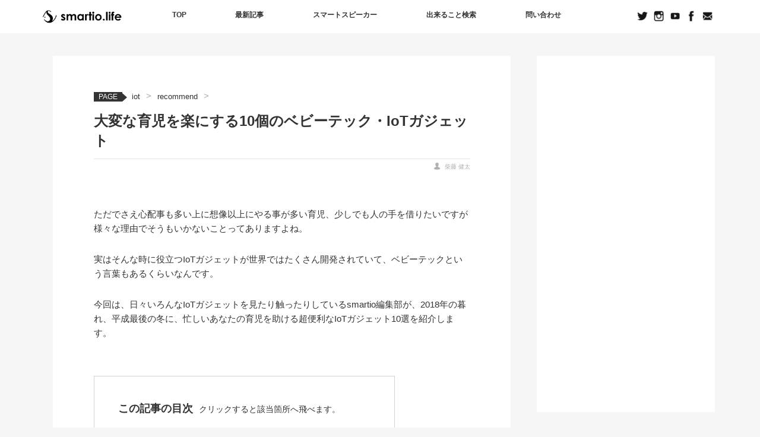

--- FILE ---
content_type: text/html; charset=UTF-8
request_url: https://smartio.life/iot/recommend/babytech-10-gadget/
body_size: 21281
content:
<!DOCTYPE html>
<html lang="ja"
	prefix="og: https://ogp.me/ns#"  class="no-js">
<head>
	<meta charset="UTF-8">
	<meta name="viewport" content="width=device-width, user-scalable=no">
	<link rel="profile" href="http://gmpg.org/xfn/11">
	<link rel="pingback" href="https://smartio.life/xmlrpc.php">

	<!--[if lt IE 9]>
	<script src="https://smartio.life/wp-content/themes/twentyfifteen/js/html5.js"></script>
	<![endif]-->
	<script>(function(html){html.className = html.className.replace(/\bno-js\b/,'js')})(document.documentElement);</script>
<title>大変な育児を楽にする10個のベビーテック・IoTガジェット | smartio.life</title>
	    <script>
	        var ajaxurl = "https://smartio.life/wp-admin/admin-ajax.php";
	    </script>
	    <script>
        var ajaxurl = 'https://smartio.life/wp-admin/admin-ajax.php';
    </script>

<!-- All in One SEO Pack 3.3.4 によって Michael Torbert の Semper Fi Web Design[542,599] -->
<meta name="description"  content="育児中「赤ちゃんから目を離せない」「記録などもとることが多く大変」そんなあなたに！子育てを助けるベビーテックIoTガジェットやサービスを10個まとめました。" />

<meta name="keywords"  content="iot,ガジェット,デバイス,アイテム,グッズ,育児,ベビーテック,babytech,子育て,まとめ,,recommend" />

<script type="application/ld+json" class="aioseop-schema">{"@context":"https://schema.org","@graph":[{"@type":"Organization","@id":"https://smartio.life/#organization","url":"https://smartio.life/","name":"smartio.life","sameAs":[]},{"@type":"WebSite","@id":"https://smartio.life/#website","url":"https://smartio.life/","name":"smartio.life","publisher":{"@id":"https://smartio.life/#organization"}},{"@type":"WebPage","@id":"https://smartio.life/iot/recommend/babytech-10-gadget/#webpage","url":"https://smartio.life/iot/recommend/babytech-10-gadget/","inLanguage":"ja","name":"\u5927\u5909\u306a\u80b2\u5150\u3092\u697d\u306b\u3059\u308b10\u500b\u306e\u30d9\u30d3\u30fc\u30c6\u30c3\u30af\u30fbIoT\u30ac\u30b8\u30a7\u30c3\u30c8","isPartOf":{"@id":"https://smartio.life/#website"},"image":{"@type":"ImageObject","@id":"https://smartio.life/iot/recommend/babytech-10-gadget/#primaryimage","url":"https://smartio.life/wp-content/uploads/2018/12/babycare-10gadget-thum.png","width":400,"height":282},"primaryImageOfPage":{"@id":"https://smartio.life/iot/recommend/babytech-10-gadget/#primaryimage"},"datePublished":"2018-12-28T05:47:10+00:00","dateModified":"2019-08-01T01:25:19+00:00","description":"\u80b2\u5150\u4e2d\u300c\u8d64\u3061\u3083\u3093\u304b\u3089\u76ee\u3092\u96e2\u305b\u306a\u3044\u300d\u300c\u8a18\u9332\u306a\u3069\u3082\u3068\u308b\u3053\u3068\u304c\u591a\u304f\u5927\u5909\u300d\u305d\u3093\u306a\u3042\u306a\u305f\u306b\uff01\u5b50\u80b2\u3066\u3092\u52a9\u3051\u308b\u30d9\u30d3\u30fc\u30c6\u30c3\u30afIoT\u30ac\u30b8\u30a7\u30c3\u30c8\u3084\u30b5\u30fc\u30d3\u30b9\u309210\u500b\u307e\u3068\u3081\u307e\u3057\u305f\u3002"},{"@type":"Article","@id":"https://smartio.life/iot/recommend/babytech-10-gadget/#article","isPartOf":{"@id":"https://smartio.life/iot/recommend/babytech-10-gadget/#webpage"},"author":{"@id":"https://smartio.life/author/shibartio/#author"},"headline":"\u5927\u5909\u306a\u80b2\u5150\u3092\u697d\u306b\u3059\u308b10\u500b\u306e\u30d9\u30d3\u30fc\u30c6\u30c3\u30af\u30fbIoT\u30ac\u30b8\u30a7\u30c3\u30c8","datePublished":"2018-12-28T05:47:10+00:00","dateModified":"2019-08-01T01:25:19+00:00","commentCount":0,"mainEntityOfPage":{"@id":"https://smartio.life/iot/recommend/babytech-10-gadget/#webpage"},"publisher":{"@id":"https://smartio.life/#organization"},"articleSection":"recommend","image":{"@type":"ImageObject","@id":"https://smartio.life/iot/recommend/babytech-10-gadget/#primaryimage","url":"https://smartio.life/wp-content/uploads/2018/12/babycare-10gadget-thum.png","width":400,"height":282}},{"@type":"Person","@id":"https://smartio.life/author/shibartio/#author","name":"\u67f4\u85e4 \u5065\u592a","sameAs":[],"image":{"@type":"ImageObject","@id":"https://smartio.life/#personlogo","url":"https://secure.gravatar.com/avatar/3c27d8fa7b8f29b57c7b17154ef6e00e?s=96&d=mm&r=g","width":96,"height":96,"caption":"\u67f4\u85e4 \u5065\u592a"}}]}</script>
<link rel="canonical" href="https://smartio.life/iot/recommend/babytech-10-gadget/" />
<meta property="og:type" content="article" />
<meta property="og:title" content="大変な育児を楽にする10個のベビーテック・IoTガジェット | smartio.life" />
<meta property="og:description" content="育児中「赤ちゃんから目を離せない」「記録などもとることが多く大変」そんなあなたに！子育てを助けるベビーテックIoTガジェットやサービスを10個まとめました。" />
<meta property="og:url" content="https://smartio.life/iot/recommend/babytech-10-gadget/" />
<meta property="og:site_name" content="smartio.life" />
<meta property="og:image" content="https://smartio.life/wp-content/uploads/2018/12/babycare-10gadget-thum.png" />
<meta property="article:published_time" content="2018-12-28T05:47:10Z" />
<meta property="article:modified_time" content="2019-08-01T01:25:19Z" />
<meta property="og:image:secure_url" content="https://smartio.life/wp-content/uploads/2018/12/babycare-10gadget-thum.png" />
<meta name="twitter:card" content="summary_large_image" />
<meta name="twitter:title" content="大変な育児を楽にする10個のベビーテック・IoTガジェット | smartio.life" />
<meta name="twitter:description" content="育児中「赤ちゃんから目を離せない」「記録などもとることが多く大変」そんなあなたに！子育てを助けるベビーテックIoTガジェットやサービスを10個まとめました。" />
<meta name="twitter:image" content="https://smartio.life/wp-content/uploads/2018/12/babycare-10gadget-thum.png" />
<!-- All in One SEO Pack -->
<link rel='dns-prefetch' href='//s.w.org' />
<link rel="alternate" type="application/rss+xml" title="smartio.life &raquo; フィード" href="https://smartio.life/feed/" />
<link rel="alternate" type="application/rss+xml" title="smartio.life &raquo; コメントフィード" href="https://smartio.life/comments/feed/" />
<link rel="alternate" type="application/rss+xml" title="smartio.life &raquo; 大変な育児を楽にする10個のベビーテック・IoTガジェット のコメントのフィード" href="https://smartio.life/iot/recommend/babytech-10-gadget/feed/" />
<link rel='stylesheet' id='contact-form-7-css'  href='https://smartio.life/wp-content/plugins/contact-form-7/includes/css/styles.css?ver=5.1.6' type='text/css' media='all' />
<link rel='stylesheet' id='genericons-css'  href='https://smartio.life/wp-content/themes/twentyfifteen/genericons/genericons.css?ver=3.2' type='text/css' media='all' />
<link rel='stylesheet' id='twentyfifteen-style-css'  href='https://smartio.life/wp-content/themes/twentyfifteen/style.css?ver=4.9.26' type='text/css' media='all' />
<style id='twentyfifteen-style-inline-css' type='text/css'>

			.post-navigation .nav-previous { background-image: url(https://smartio.life/wp-content/uploads/2018/12/ae-xmas2018-icatch.png); }
			.post-navigation .nav-previous .post-title, .post-navigation .nav-previous a:hover .post-title, .post-navigation .nav-previous .meta-nav { color: #fff; }
			.post-navigation .nav-previous a:before { background-color: rgba(0, 0, 0, 0.4); }
		
			.post-navigation .nav-next { background-image: url(https://smartio.life/wp-content/uploads/2018/12/happynewyear-smartio2019.png); border-top: 0; }
			.post-navigation .nav-next .post-title, .post-navigation .nav-next a:hover .post-title, .post-navigation .nav-next .meta-nav { color: #fff; }
			.post-navigation .nav-next a:before { background-color: rgba(0, 0, 0, 0.4); }
		
</style>
<!--[if lt IE 9]>
<link rel='stylesheet' id='twentyfifteen-ie-css'  href='https://smartio.life/wp-content/themes/twentyfifteen/css/ie.css?ver=20141010' type='text/css' media='all' />
<![endif]-->
<!--[if lt IE 8]>
<link rel='stylesheet' id='twentyfifteen-ie7-css'  href='https://smartio.life/wp-content/themes/twentyfifteen/css/ie7.css?ver=20141010' type='text/css' media='all' />
<![endif]-->
<link rel='stylesheet' id='yesno_style-css'  href='https://smartio.life/wp-content/plugins/yesno/css/style.css?ver=1.0.8' type='text/css' media='all' />
<link rel='https://api.w.org/' href='https://smartio.life/wp-json/' />
<link rel='prev' title='Amazon.comでクリスマスシーズン中の売上高記録更新！Alexaが一時機能停止に陥る' href='https://smartio.life/news/report/amazon-echo-sales-xmas-2018/' />
<link rel='next' title='【謹賀新年】2019年あけましておめでとうございます' href='https://smartio.life/staff-blog/happynewyear-2019/' />
<link rel='shortlink' href='https://smartio.life/?p=26173' />
<link rel="alternate" type="application/json+oembed" href="https://smartio.life/wp-json/oembed/1.0/embed?url=https%3A%2F%2Fsmartio.life%2Fiot%2Frecommend%2Fbabytech-10-gadget%2F" />
<link rel="alternate" type="text/xml+oembed" href="https://smartio.life/wp-json/oembed/1.0/embed?url=https%3A%2F%2Fsmartio.life%2Fiot%2Frecommend%2Fbabytech-10-gadget%2F&#038;format=xml" />
<link rel="icon" href="https://smartio.life/wp-content/uploads/2018/09/fabicon-sakanakun-300x300-150x150.png" sizes="32x32" />
<link rel="icon" href="https://smartio.life/wp-content/uploads/2018/09/fabicon-sakanakun-300x300.png" sizes="192x192" />
<link rel="apple-touch-icon-precomposed" href="https://smartio.life/wp-content/uploads/2018/09/fabicon-sakanakun-300x300.png" />
<meta name="msapplication-TileImage" content="https://smartio.life/wp-content/uploads/2018/09/fabicon-sakanakun-300x300.png" />
		
		
    <script type="text/javascript" src="https://ajax.googleapis.com/ajax/libs/jquery/1.8.1/jquery.min.js?ver=1.8.1"></script>
	<script type="text/javascript" src="/wp-content/themes/twentyfifteen/slick/slick.min.js"></script>
<!-- ↓Global site tag (gtag.js) - Google Analytics↓ -->
<script async src="https://www.googletagmanager.com/gtag/js?id=UA-109768571-1"></script>
<script>
  window.dataLayer = window.dataLayer || [];
  function gtag(){dataLayer.push(arguments);}
  gtag('js', new Date());
  gtag('config', 'UA-109768571-1');
</script>
<!-- Google Tag Manager -->
<script>(function(w,d,s,l,i){w[l]=w[l]||[];w[l].push({'gtm.start':
new Date().getTime(),event:'gtm.js'});var f=d.getElementsByTagName(s)[0],
j=d.createElement(s),dl=l!='dataLayer'?'&l='+l:'';j.async=true;j.src=
'https://www.googletagmanager.com/gtm.js?id='+i+dl;f.parentNode.insertBefore(j,f);
})(window,document,'script','dataLayer','GTM-P3RQWPB');</script>
<!-- End Google Tag Manager -->

	<!-- NEWTOPPAGE only -->

	</head>

<body class="post-template-default single single-post postid-26173 single-format-standard">
	
<!-- Google Tag Manager (noscript) -->
<noscript><iframe src="https://www.googletagmanager.com/ns.html?id=GTM-P3RQWPB"
height="0" width="0" style="display:none;visibility:hidden"></iframe></noscript>
<!-- End Google Tag Manager (noscript) -->

<script>
		function changeTwitterWidgetDesign(){
		var $twitter_widget = $('iframe.twitter-timeline');
		var $twitter_widget_contents = $twitter_widget.contents();
		if ($twitter_widget.length > 0 && $twitter_widget[0].contentWindow.document.body.innerHTML !== ""){
		$twitter_widget_contents.find('head').append('<link href="https://smartio.life/wp-content/themes/twentyfifteen/twitter-time.css" rel="stylesheet" 	type="text/css">');
	}
		else {
		setTimeout(function(){
		changeTwitterWidgetDesign();
		}, 350);
	}
}
changeTwitterWidgetDesign();
</script>
	
	
	
<!-- PC -->

<div id="page" class="hfeed site">
	

<!-- PC start -->

	
<header id="masthead" class="site-header" role="banner">
	
<!-- NAGACHAN  -->	
	
<script type="text/javascript">
$(function() {
    var nav = $('.main-navigation');
    var navTop = nav.offset().top;
	var navHeight = $(nav).height();
    $(window).scroll(function () {
        var winTop = $(this).scrollTop();
        if (winTop >= navTop + navHeight) {
            nav.addClass('fixed');
        } else if (winTop <= navTop + navHeight) {
            nav.removeClass('fixed');
        }
    });
});
</script>

	<nav id="site-navigation" class="main-navigation" role="navigation">
		
		<div class="front-header-inner">
		<h1 class="site-title"><a href="https://smartio.life/" rel="home"><img src="https://smartio.life/wp-content/uploads/2019/12/smartio-blacklogo.png" alt="smartio"></a></h1>

		<div class="nav-top">
			<div class="fixed-inner">
			<div class="width-menutoggle">
				<ul class="clearfix">
					<li><a href="/">TOP</a></li>
					<li><a href="/news/">最新記事</a></li>
					<li><a href="/smartspeaker/">スマートスピーカー</a></li>
					<li><a href="/setting/">出来ること検索</a></li>
					<li><a href="/contact/">問い合わせ</a></li>
				</ul>
			</div>
			</div>
		</div>


		<ul>
			<li><a href="https://twitter.com/smartiolife" target="_blank" rel="nofollow"><img src="https://smartio.life/wp-content/uploads/2019/12/nav-front-sns01.png" alt="Twitter"></a></li>
			<li><a href="https://www.instagram.com/smartiolife/" target="_blank" rel="nofollow"><img src="https://smartio.life/wp-content/uploads/2019/12/nav-front-sns02.png" alt="Instagram"></a></li>
			<li><a href="https://www.youtube.com/channel/UCOPqOWugk_UVNw2SumROJ6A" target="_blank" rel="nofollow"><img src="https://smartio.life/wp-content/uploads/2019/12/nav-front-sns03.png" alt="Youtube"></a></li>
			<li><a href="https://www.facebook.com/smartiolife/" target="_blank" rel="nofollow"><img src="https://smartio.life/wp-content/uploads/2019/12/nav-front-sns04.png" alt="Facebook"></a></li>
			<li><a href="/contact/"><img src="https://smartio.life/wp-content/uploads/2019/12/nav-front-sns05.png" alt="問い合わせ"></a></li>
		</ul>
	
	</div>
	</nav>
			
	<!-- NAGACHAN  -->
</header>
	

	
	
	

	
	
	
	
<!-- PC -->
	

<!-- mobile -->
	

<!-- iPad -->	
	
	
	
	
	
<script type="text/javascript">
$(function(){
	$('a picture').hover(function(){
		$(this).find('source').attr('srcset', $(this).find('source').attr('srcset').replace('_off', '_hover'));
	}, function(){
		if (!$(this).hasClass('currentPage')) {             
			$(this).find('source').attr('srcset', $(this).find('source').attr('srcset').replace('_hover', '_off'));
		}
	}); 
	$('a img').hover(function(){
		$(this).attr('src', $(this).attr('src').replace('_off', '_hover'));
	}, function(){
		if (!$(this).hasClass('currentPage')) {
			$(this).attr('src', $(this).attr('src').replace('_hover', '_off'));	
		}
	});
});
</script>
	

				
			
			
		
		
		
		
		
		
	
	
	
	
	
	
	
	
	<div id="content" class="site-content">
		
		


	<div id="primary" class="content-area">
		<main id="main" class="site-main" role="main">
			
		

<div id="breadcrumbs" class="cf" itemtype="http://schema.org/BreadcrumbList"><span class="bread_page">PAGE</span><div itemprop="itemListElement" itemscope itemtype="http://schema.org/ListItem" class="single_bread"></div><div itemprop="itemListElement" itemscope itemtype="http://schema.org/ListItem"><a href="https://smartio.life/iot/" itemprop="url"><span itemprop="name">iot</span></a><span id="arrow-breadcrumbs"> &gt;&#160;</span></div><div itemprop="itemListElement" itemscope itemtype="http://schema.org/ListItem"><a href="https://smartio.life/iot/recommend/" itemprop="url"><span itemprop="name">recommend</span></a><span id="arrow-breadcrumbs"> &gt;&#160;</span></div></div>
<article id="post-26173" class="post-26173 post type-post status-publish format-standard has-post-thumbnail hentry category-recommend">
	
	
				<header class="entry-header">				
					<h1 class="entry-title" itemprop="headline">大変な育児を楽にする10個のベビーテック・IoTガジェット</h1>									<div class="tags_head"></div>
				<div class="author_head"><span class="author" itemprop="author">柴藤 健太</span></div>
			</header><!-- .entry-header -->
						

			
	<div class="entry-content">
		<p>ただでさえ心配事も多い上に想像以上にやる事が多い育児、少しでも人の手を借りたいですが様々な理由でそうもいかないことってありますよね。</p>

<p>実はそんな時に役立つIoTガジェットが世界ではたくさん開発されていて、ベビーテックという言葉もあるくらいなんです。</p>

<p>今回は、日々いろんなIoTガジェットを見たり触ったりしているsmartio編集部が、2018年の暮れ、平成最後の冬に、忙しいあなたの育児を助ける超便利なIoTガジェット10選を紹介します。</p>

<div class="table_of_contents">

	<p>この記事の目次<span>クリックすると該当箇所へ飛べます。</span></p>

	<ul class="main_ul">
		<li><a href="#01"><span class="num">1</span>おしゃべりテープ「スマートシッター」</a></li>
		<li><a href="#02"><span class="num">2</span>おむつセンサー「iQ Labo Opro9 SmartDiaper」</a></li>
                <li><a href="#03"><span class="num">3</span>赤ちゃんの便を簡単記録「うんこボタン」</a></li>
                <li><a href="#04"><span class="num">4</span>呼吸や体温までモニタリング「Cocoon Cam Plus」</a></li>
                <li><a href="#05"><span class="num">5</span>感情を色でお知らせ「Listnr」</a></li>
                <li><a href="#06"><span class="num">6</span>搾乳をアシスト「母乳アシスト 電動Pro Personal」</a></li>
                <li><a href="#07"><span class="num">7</span>ぬいぐるみでコミュニケーション「Pechat」</a></li>
                <li><a href="#08"><span class="num">8</span>創造力を育む「Osmo Creative Game Kit for iPad」</a></li>
                <li><a href="#09"><span class="num">9</span>子守りに使えるスマートスピーカー「Clova Friends」</a></li>
                <li><a href="#10"><span class="num">10</span>保育施設向け睡眠チェック「hugsafety」</a></li>
	</ul>
</div>

<h2 class="headline_second" id="01"><span class="headline_num">1.</span>おしゃべりテープ「スマートシッター」</h2>

<img src="https://smartio.life/wp-content/uploads/2018/12/smartshitter.png" alt="おしゃべりテープ「スマートシッター」" class="center-img"/>

<p>スマートシッターをおむつに貼っておくと、赤ちゃんがおしっこやうんちをしたときにリアルタイムでお知らせが確認できます</p>

<div class="importantpoint">
	<p><span class="importantpoint-ttl">概要</span></p>
	<div class="import_innner">
<p>
・センサーで赤ちゃんのトイレを感知しお知らせ</br>
・お知らせ機能だけでなく、データの記録も可能</br>
・本体を1つ買えば、あとはテープ交換でずっと使える
</p>
	</div>
</div>

<img src="https://smartio.life/wp-content/uploads/2018/12/smartshitter2.png" alt="おしゃべりテープ「スマートシッター」" class="center-img"/>

<p>​スマートシッターは、赤ちゃんの排せつを大小便それぞれお知らせするだけでなく、回数の記録を分かりやすくスマホアプリで管理できます。</p>

<p>赤ちゃんのトイレは健康の重要なバロメーターですし、状態や回数の管理は必須です。</p>

<p>でもトイレをしたからといって赤ちゃんがお知らせしてくれるわけではないので、知らず知らずのうちにそのままになってストレスがかかってしまうということがあり、心配ですよね。</p>

<p>そんな時にこれをおむつに取り付けていればすぐに教えてくれるんです！</p>

<p>本体も軽く薄いので赤ちゃんに負担はほとんどありません。是非使ってみてはいかがでしょうか。</p>

<div class="youtube">
<iframe width="560" height="315" src="https://www.youtube.com/embed/b9ApJgoAcpA" frameborder="0" allow="accelerometer; autoplay; encrypted-media; gyroscope; picture-in-picture" allowfullscreen></iframe>
</div>

<dl class="link">
	<dt>購入はこちら</dt>
	<dd>
		<ul>
		<li><a href="https://smartio.life/smart-sitter" target="_blank" rel="nofollow">おしゃべりテープ「スマートシッター」：公式</a></li>
		</ul>
	</dd>
</dl>

<h2 class="headline_second" id="02"><span class="headline_num">2.</span>おむつの状態を教えてくれる！「iQ Labo Opro9 SmartDiaper」</h2>

<img src="https://smartio.life/wp-content/uploads/2018/08/opro9-smart-diaper01.png" alt="iQ Labo Opro9 SmartDiaper" class="center-img"/>

<p>iQ Labo Opro9 SmartDiaperは、赤ちゃんのおむつが濡れるとアプリにお知らせしてくれるおむつセンサーです。</p>

<div class="importantpoint">
	<p><span class="importantpoint-ttl">概要</span></p>
	<div class="import_innner">
<p>
・スマホアプリから赤ちゃんのおむつ状況を確認</br>
・トイレの回数やおむつ交換の時間を管理</br>
・気づいてすぐおむつを交換することで赤ちゃんへのストレスや負担を減らす
</p>
	</div>
</div>

<img src="https://smartio.life/wp-content/uploads/2018/08/opro9-smart-diaper07.png" alt="iQ Labo Opro9 SmartDiaper" class="center-img"/>

<p>忙しい中、常に赤ちゃんに気を配るのは大変ですが、おむつを濡れたままにしてしまうと肌がかぶれてしまったり、体温が下がってしまったりする可能性があります。</p>

<p>そんな時にこのおむつセンサーを使用すると、すぐに気が付くことができるので赤ちゃんへの負担を減らすことができます。</p>

<p>赤ちゃんのおむつを交換した時間や一日のおしっこの回数は、いつでもアプリから見ることができます。</p>

<p>これによって「いつもと様子が違う」ということにいち早く気が付くことができるので、体調管理にとても役立ちますね！</p>

<p>尚、データはクラウド上に保存されるので、スマホを買い替えたときでも確認できます。</p>

<div class="youtube">
<iframe width="560" height="315" src="https://www.youtube.com/embed/JnXZv1qvj7A" frameborder="0" allow="accelerometer; autoplay; encrypted-media; gyroscope; picture-in-picture" allowfullscreen></iframe>
</div>

<dl class="link">
	<dt>購入はこちら</dt>
	<dd>
		<ul>
		<li><a href="https://smartio.life/opro9-smartdiaper" target="_blank" rel="nofollow">iQ Labo Opro9 SmartDiaper：Amazon</a></li>
		</ul>
	</dd>
</dl>

<h2 class="headline_second" id="03"><span class="headline_num">3.</span>赤ちゃんの便を簡単記録「うんこボタン」</h2>

<img src="https://smartio.life/wp-content/uploads/2018/12/unko-button1.png" alt="うんこボタン" class="center-img"/>

<p>うんこボタンは、赤ちゃんの排泄をウェブアプリと連携して記録するためのボタンです。</p>

<div class="importantpoint">
	<p><span class="importantpoint-ttl">概要</span></p>
	<div class="import_innner">
<p>
・押したときの日付と時刻、イベント（うんち or おしっこ）をウェブアプリに記録</br>
・スマホでなくウェブアプリに保存</br>
</p>
	</div>
</div>

<img src="https://smartio.life/wp-content/uploads/2018/12/unko-button2.png" alt="うんこボタン" class="center-img"/>

<p>定期健診では赤ちゃんのうんちの回数を確認されますし、言葉を話せない赤ちゃんの健康管理には排泄物チェックは欠かせません。</p>

<p>記録をつけなければいけませんが、おむつを替えたりしてバタバタしていると忘れがちになってしまいます。</p>

<p>そんな時にこの「うんこボタン」が役に立ちます！</p>

<p>ぽちっと押すだけで日付や時刻まで記録できるので手間がかかりませんし、スマホでなくウェブアプリに保存されるので共有して状況を確認することが可能です。</p>

<div class="youtube">
<iframe width="560" height="315" src="https://www.youtube.com/embed/G57xSAN51v8" frameborder="0" allow="accelerometer; autoplay; encrypted-media; gyroscope; picture-in-picture" allowfullscreen></iframe>
</div>

<dl class="link">
	<dt>購入はこちら</dt>
	<dd>
		<ul>
		<li><a href="https://smartio.life/unko-button" target="_blank" rel="nofollow">うんこボタン：Amazon</a></li>
		</ul>
	</dd>
</dl>

<h2 class="headline_second" id="04"><span class="headline_num">4.</span>呼吸や体温までモニタリング「Cocoon Cam Plus(コクーンカムプラス)」</h2>

<img src="https://smartio.life/wp-content/uploads/2018/12/cocoon-cam-plus1.png" alt="Cocoon Cam Plus" class="center-img"/>

<p>従来のベビーモニターは、赤ちゃんの様子を見たり、音で様子を確認することしかできませんでした。</p>

<p>しかしこのCocoon Cam Plus(コクーンカムプラス)は、スマホから赤ちゃんの呼吸や心拍数・体温まで、把握できます！</p>

<div class="importantpoint">
	<p><span class="importantpoint-ttl">概要</span></p>
	<div class="import_innner">
<p>
・外出先からも常にスマホアプリから赤ちゃんの状況をモニタリング</br>
・衣類の付属品やマットなど無しで赤ちゃんの呼吸と動きをモニタリング。</br>
・クリアなHDライブストリームビデオの上、スピーカーとマイクが内蔵で赤ちゃんに話しかけることも可能</br>
</p>
	</div>
</div>

<img src="https://smartio.life/wp-content/uploads/2018/12/cocoon-cam-plus2.png" alt="Cocoon Cam Plus" class="center-img"/>

<p>スマホ経由で常に赤ちゃんの様子を確認することができます。</p>

<p>子育て中の方が一番心配で怖いのはやはり、乳幼児突然死症候群(SIDS)などの病気だと思いますが、このCocoon Cam Plus(コクーンカムプラス)なら赤ちゃんの心拍数や体温まで確認できるので異常があったらすぐに気づくことができます。</p>

<p>また、赤ちゃんの呼吸が変化したり泣いたりしたときにお知らせしてくれる機能があります。</p>

<p>両親が近くにいれることが一番だと思いますが、親だって休息の時間は必要ですし常に見ていられるわけではありません。そんな時のサポートとしてこちらの機器をお使いになってはいかがでしょうか。</p>

<dl class="link">
	<dt>購入はこちら</dt>
	<dd>
		<ul>
		<li><a href="https://smartio.life/cocoon-cam-plus"_blank" rel="nofollow">Cocoon Cam Plus：Amazon</a></li>
		</ul>
	</dd>
</dl>


<h2 class="headline_second" id="05"><span class="headline_num">5.</span>赤ちゃんの感情を色でお知らせ「Listnr」</h2>

<img src="https://smartio.life/wp-content/uploads/2018/12/cerevo-listnr1.png" alt="Listnr" class="center-img"/>

<p>Listnrは任意の音声認識システムに基づいて本体周囲の音をあつる小型IoTデバイスです。乳幼児用のモードも搭載。</p>

<div class="importantpoint">
	<p><span class="importantpoint-ttl">概要</span></p>
	<div class="import_innner">
<p>
・声を解析し、赤ちゃんの感情を認識</br>
・感情によって色に分けてスマホにお知らせ</br>
・アプリで1日の気持ちの割合を確認</br>
</p>
	</div>
</div>

<img src="https://smartio.life/wp-content/uploads/2018/12/cerevo-listnr2.png" alt="Listnr" class="center-img"/>

<p>Listnrは「キモチを色に」がコンセプトの小型IoTデバイス。本体付近の音声を集音しリアルタイムでクラウド上にアップロード、専用サーバで音の解析を行います。</p>

<p>デフォルトで搭載の乳幼児の声を解析する「xauris（ゾウリス）」を利用した場合、赤ちゃんの声から「泣く」「笑う」「ぐずり」「喃語（乳幼児が発する言葉にならない声）」といった4種類の感情を認識してくれます。</p>

<p>これらの状態をスマホに送信してくれるので遠く離れた場所でも赤ちゃんの感情を確認することができます。</p>

<p>また、一日通してどの感情の割合が大きかったかを見ることもできます！</p>

<div class="youtube">
<iframe width="560" height="315" src="https://www.youtube.com/embed/PI3hp6dn9n4" frameborder="0" allow="accelerometer; autoplay; encrypted-media; gyroscope; picture-in-picture" allowfullscreen></iframe>
</div>

<dl class="link">
	<dt>購入はこちら</dt>
	<dd>
		<ul>
		<li><a href="https://smartio.life/listnr" target="_blank" rel="nofollow">Listnr：Amazon</a></li>
		</ul>
	</dd>
</dl>

<h2 class="headline_second" id="06"><span class="headline_num">6.</span>お母さんの搾乳をアシスト「母乳アシスト 電動Pro Personal」</h2>

<img src="https://smartio.life/wp-content/uploads/2018/12/pigeon-pro-personal1.png" alt="母乳アシスト 電動Pro Personal" class="center-img"/>

<p>Pro Personalは母乳が効率よく、スムーズにとれる電動さく乳器です。</p>

<div class="importantpoint">
	<p><span class="importantpoint-ttl">概要</span></p>
	<div class="import_innner">
<p>
・状態に合わせて様々な吸引リズムが選べる</br>
・自動でさく乳ができ、手の負担も少ない電動タイプ</br>
・専用アプリ「Pigeon Switch（ピジョンスイッチ）」と連動</br>
</p>
	</div>
</div>

<img src="https://smartio.life/wp-content/uploads/2018/12/pigeon-pro-personal2.png" alt="母乳アシスト 電動Pro Personal" class="center-img"/>

<p>その時の胸の状態に合わせて様々な吸引リズムが選べるので、心地よくさく乳できます。</p>

<p>胸にあてているだけで自動でさく乳ができるので、手の負担も少ないです。</p>

<p>専用スマホアプリ「Pigeon Switch（ピジョンスイッチ）」と連動することで、さらにさく乳が便利で快適に！</p>

<p>さく乳器を手元のスマートフォンで操作したり、「保存」と記録した母乳のストック管理や、授乳の記録や管理など色々なことができるので、母乳育児に合わせてサポートしてくれます。<p>

<div class="youtube">
<iframe width="560" height="315" src="https://www.youtube.com/embed/m5tbyNsNz3Q" frameborder="0" allow="accelerometer; autoplay; encrypted-media; gyroscope; picture-in-picture" allowfullscreen></iframe>
</div>

<dl class="link">
	<dt>購入はこちら</dt>
	<dd>
		<ul>
		<li><a href="https://smartio.life/pro-personal" target="_blank" rel="nofollow"> 母乳アシスト 電動Pro Personal：Amazon</a></li>
		</ul>
	</dd>
</dl>



<h2 class="headline_second" id="07"><span class="headline_num">7.</span>ぬいぐるみでコミュニケーション「Pechat」</h2>

<img src="https://smartio.life/wp-content/uploads/2018/08/pechat-store02.png" alt="Pechat" class="center-img"/>

<p>Pechat（ぺチャット）はぬいぐるみにつけるボタン型スピーカーです。専用アプリを操作することでぬいぐるみを通して子どもと会話することができます。</p>

<div class="importantpoint">
	<p><span class="importantpoint-ttl">概要</span></p>
	<div class="import_innner">
<p>
・ぬいぐるみに着けて専用アプリを操作することで、ぬいぐるみを通して子どもと会話</br>
・「うたリスト」や「おはなしリスト」、自動で話してくれる「おまかせモード」などたくさんの機能が搭載</br>
・イヤイヤ期の子どもに効果的なセリフが700以上収録</br>
</p>
	</div>
</div>

<img src="https://smartio.life/wp-content/uploads/2018/08/pechat-store05.png" alt="Pechat" class="center-img"/>

<p>アプリに文字で入力したセリフを、ペチャットがかわいく読み上げてくれる機能や、吹き込んだセリフをかわいい声に変換しておしゃべりする機能の他に「うたリスト」や「おはなしリスト」、自動で話してくれる「おまかせモード」などたくさんの機能が搭載されています。</p>

<p>家事などで忙しい時にも子どもの遊び相手になってくれるので子育て家庭の心強い味方です。</p>

<p>「あかちゃんモード」では泣きやみ・おやすみのための音楽を流したり、赤ちゃんが泣いたらアプリにお知らせしてくれる機能もありますし、更にはなかなか親の言うことをきかなくなるイヤイヤ期に対応した「イヤイヤモード」もあります。</p>

<p>イヤイヤモードでは専門家が監修したイヤイヤ期の子どもに効果的なセリフが700以上収録されています。親とのコミュニケーションが難しい時期でも、仲良しのぬいぐるみから言われたら素直になるかもしれませんね。</p>

<p>英語版アプリもあるので英語教育にも使えますし、ある一定の期間だけでなく子育てを長い目で見て機能の設計がされていることがPechatの魅力なのではないでしょうか！</p>

<div class="youtube">
<iframe width="560" height="315" src="https://www.youtube.com/embed/RgNybn9456A" frameborder="0" allow="accelerometer; autoplay; encrypted-media; gyroscope; picture-in-picture" allowfullscreen></iframe>
</div>

<dl class="link">
	<dt>購入はこちら</dt>
	<dd>
		<ul>
		<li><a href="https://smartio.life/pechat" target="_blank" rel="nofollow">Pechat：Amazon</a></li>
		</ul>
	</dd>
</dl>


<h2 class="headline_second" id="08"><span class="headline_num">8.</span>創造力を育む「Osmo Creative Game Kit for iPad」</h2>

<img src="https://smartio.life/wp-content/uploads/2018/12/osmo-creativekit1.png" alt="Osmo Creative Game Kit for iPad" class="center-img"/>

<p>Osmo Creative Game Kitは、子どもが手を使って学びながら遊ぶことのできるiPad用ゲームシステムです。</p>

<div class="importantpoint">
	<p><span class="importantpoint-ttl">概要</span></p>
	<div class="import_innner">
<p>
・遊びを考えながら想像力を養う</br>
・Monster、Masterpiece、Newtonという３つのゲーム搭載</br>
・問題解決力を身につけながら、物理の原理の基礎を学べる</br>
</p>
	</div>
</div>

<img src="https://smartio.life/wp-content/uploads/2018/12/osmo-creativekit2.png" alt="Osmo Creative Game Kit for iPad" class="center-img"/>

<p>このOsmo Creative Game KitはiPadと接続し、先述した3つのゲームで遊ぶことで絵を描きながら豊かな創造力を養うことができます。</p>

<p>Monsterは自分の描いた絵でキャラクターが遊んでくれます。まるで魔法を使った気分になれるでしょう。</p>

<p>Masterpieceでは、描きたい対象をトレースできるのでそれをなぞって絵を描き、芸術的な才能を開花させられるかもしれません。</p>

<p>Newtonでは線を描いたり画面の前に物を置きながら、物理のパズルを解決します。</p>

<p>この説明だけでは分かりにくいかもしれませんので下の公式動画をご覧ください。子どもには豊かな創造力を養ってほしいものです。</p>

<div class="youtube">
<iframe width="560" height="315" src="https://www.youtube.com/embed/PBEQfnbiBoQ" frameborder="0" allow="accelerometer; autoplay; encrypted-media; gyroscope; picture-in-picture" allowfullscreen></iframe>
</div>

<dl class="link">
	<dt>購入はこちら</dt>
	<dd>
		<ul>
		<li><a href="https://smartio.life/osmo-creative-game-kit" target="_blank" rel="nofollow">Osmo Creative Game Kit for iPad：Apple</a></li>
		</ul>
	</dd>
</dl>

<h2 class="headline_second" id="09"><span class="headline_num">9.</span>子守りに使えるスマートスピーカー「LINE Clova Friends」</h2>

<img src="https://smartio.life/wp-content/uploads/2018/05/store-lineclovafriends02.png" alt="LINE Clova Friends" class="center-img"/>

<p>LINE社が発売しているスマートスピーカー「LINE Clova Friends(クローバフレンズ)」。音声アシスタントClovaが搭載されています。</p>

<div class="importantpoint">
	<p><span class="importantpoint-ttl">概要</span></p>
	<div class="import_innner">
<p>
・LINE社の音声AIアシスタントClovaが搭載されたスマートスピーカー</br>
・かわいい見た目で子どもの話し相手に</br>
・童話などを読み上げてくれる</br>
</p>
	</div>
</div>

<img src="https://smartio.life/wp-content/uploads/2018/05/store-lineclovafriendsdetail.png" alt="LINE Clova Friends" class="center-img"/>

<p>LINE CLova　Friendsは何と言っても子どもに親しみやすい見た目が魅力です。スマートスピーカーの中でも最もこどもに人気の高いシリーズですね。</p>

<p>天気を聞いたりといった基本的な機能は勿論、童謡を読み上げたり音楽を聴いたり、話し相手になってくれたりするので子守りのサポートに最適です！</p>

<p>また、別売りのドックを購入することで家電製品の操作も声で出来るようになるので、赤ちゃんのお世話などで手が離せない時に大活躍しそうですね。</p>

<div class="youtube">
<iframe width="560" height="315" src="https://www.youtube.com/embed/lK-9yDoHsZ8" frameborder="0" allow="accelerometer; autoplay; encrypted-media; gyroscope; picture-in-picture" allowfullscreen></iframe>
</div>

<dl class="link">
	<dt>購入はこちら</dt>
	<dd>
		<ul>
		<li><a href="https://smartio.life/lineclova-friends" target="_blank" rel="nofollow">LINE Clova Friends：LINE公式ストア</a></li>
		</ul>
	</dd>
</dl>


<h2 class="headline_second" id="10"><span class="headline_num">10.園児の睡眠チェック「hugsafety（ハグセーフティ）」</span></h2>

<img src="https://smartio.life/wp-content/uploads/2018/12/hugsafety1.png" alt="hugsafety（ハグセーフティ）" class="center-img"/>

<p>株式会社hugmoのhugsafety（ハグセーフティ）は、様々なIoT機器とクラウドシステムで保育士や先生の業務負担の軽減や園児の安全を見守り保護者の安心をサポートしてくれるサービスです。</p>

<div class="importantpoint">
	<p><span class="importantpoint-ttl">概要</span></p>
	<div class="import_innner">
<p>
・個人向けではなく保育施設向けのサービス</br>
・多彩な機能とシンプルな入力で日々の業務を効率化</br>
・午睡センサーで乳児の睡眠時のデータを感知</br>
</p>
	</div>
</div>

<img src="https://smartio.life/wp-content/uploads/2018/12/hugsafety2.png" alt="hugsafety（ハグセーフティ）" class="center-img"/>

<p>これまで紹介してきたガジェットとは一味違って、保育施設向けのサービス。</p>

<p>hugsafetyは、園児のお昼寝中の呼吸をリアルにモニターし睡眠を見守る午睡チェック業務を補助するシステムです。</p>

<p>睡眠時にもっとも怖い乳幼児突然死症候群SIDSを予防するために無呼吸を早期に発見するための午睡センサーを提供してくれます。</p>

<p>子どもの数が多いといくら保育士さんでも異常を見つけるのは難しくなってきます。そんな場合にサポートしてくれるサービスです。</p>

<dl class="link">
	<dt>購入はこちら</dt>
	<dd>
		<ul>
		<li><a href="https://smartio.life/hugsafety" target="_blank" rel="nofollow">hugsafety（ハグセーフティ）：公式サイト</a></li>
		</ul>
	</dd>
</dl>


<p>以上、smartioが選ぶ大変な育児を楽にする10個のベビーテック・IoTガジェットでした！</p>

<p>まだ日本では少ないですが、こういった育児をサポートするベビーテックサービスやガジェットは需要も多く、今後もどんどん出てくると思います。</p>

<p>ただでさえ大変な子育てなので、機械やデータに頼れるところは頼って、少しでもお母さんやお父さんの負担が軽減されると良いですね。</p>

<p>ぜひ検討してみて下さい！</p>		
				
		 <div class="author-data-area">
<div class="saboxplugin-wrap" itemtype="http://schema.org/Person" itemscope itemprop="author"><div class="saboxplugin-gravatar"><img src="https://smartio.life/wp-content/uploads/2019/07/smartio-profile-sibatou.png" alt="" itemprop="image"></div><div class="saboxplugin-authorname"><a href="https://smartio.life/author/shibartio/" class="vcard author" rel="author" itemprop="url"><span class="fn" itemprop="name">柴藤 健太</span></a></div><div class="saboxplugin-desc"><div itemprop="description"><p>smartio編集部のエンジニア。Alexaスキル開発経験あり。smartio動画でYouTuberデビューを果たす。現在は疑似体験によるIoTガジェット普及のため、3Dコンテンツを開発中。</p>
</div></div><div class="clearfix"></div></div>		</div>
		
		
	</div><!-- .entry-content -->
	
	
	<!----アドセンス---->
			
			<script async src="//pagead2.googlesyndication.com/pagead/js/adsbygoogle.js"></script>
			<script>(adsbygoogle = window.adsbygoogle || []).push({});</script>
			<script type="text/javascript">
			   $(document).ready(function(){
			   var moji3 = '<div class="h2-adsense"><a href="https://px.a8.net/svt/ejp?a8mat=3B7EDU+24864Q+3MP0+BZVU9" rel="nofollow"><img border="0" width="728" height="90" alt="" src="https://www29.a8.net/svt/bgt?aid=200219538128&wid=032&eno=01&mid=s00000016938002015000&mc=1"></a><img border="0" width="1" height="1" src="https://www11.a8.net/0.gif?a8mat=3B7EDU+24864Q+3MP0+BZVU9" alt=""></div>';
			   $('.entry-content h2:first-of-type').before(moji3);
			   });
			</script>
			
		

	
	
	<footer class="entry-footer">
		
		

	<!--  category3 -->
		
<section class="special_ct_bottom ranking">
	<header>
		<h1><span>特集コンテンツ</span><br>売れ筋スマートガジェットランキング</h1>
		<p>smartioでみんなが買っているスマートホームガジェットをカテゴリー毎にランキング形式で紹介しています。</p>
	</header>

	<ul>
		<li>
			<figure>
				<figcaption>スマートリモコン部門</figcaption>
				<img src="https://smartio.life/wp-content/uploads/2020/02/switchbothubmini-300.jpg" alt="SwitchBot Hub">
			</figure>

			<dl>
				<dt>SwitchBot Hub Mini<span>&yen;3,980</span></dt>
				<dd>いまの家電そのままでスマートスピーカーと連携して音声だけで操作ができる定番ガジェット</dd>
				<dd><a href="https://www.amazon.co.jp/gp/product/B07TTH5TMW/?tag=nwk-iot-22" target="_blank" rel="nofollow">Amazonで見る</a></dd>
				<dd><a href="https://smartio.life/switchbot-hub-mini_review" target="_blank" rel="nofollow">商品の口コミを見る</a></dd>
			</dl>
		</li>

		<li>
			<figure>
				<figcaption>スマートプラグ部門</figcaption>
				<img src="https://smartio.life/wp-content/uploads/2020/02/meross-image-300-180.jpg" alt="Meross">
			</figure>

			<dl>
				<dt>Merossスマートタップ<span>&yen;3,184</span></dt>
				<dd>コンセント+USBポートが4つ！このスマートプラグだけで色んな家電をスマート化できる</dd>
				<dd><a href="https://www.amazon.co.jp/dp/B07N6H82TS/?tag=nwk-iot-22" target="_blank" rel="nofollow">Amazonで見る</a></dd>
				<dd><a href="https://smartio.life/meross-smarttap_review" target="_blank" rel="nofollow">商品の口コミを見る</a></dd>
			</dl>
		</li>

		<li>
			<figure>
				<figcaption>スマートロック部門</figcaption>
				<img src="https://smartio.life/wp-content/uploads/2019/12/qrio-lock-300.jpg" alt="QrioLock">
			</figure>

			<dl>
				<dt>Qrio Lock<span>&yen;25,300</span></dt>
				<dd>玄関に取り付けるだけでスマホを持ってるだけでオートロック化、遠隔で解施錠が可能になる</dd>
				<dd><a href="https://www.amazon.co.jp/dp/B07DJGX1FF/?tag=nwk-iot-22" target="_blank" rel="nofollow">Amazonで見る</a></dd>
				<dd><a href="https://smartio.life/qrio-lock-qsl2_review" target="_blank" rel="nofollow">商品の口コミを見る</a></dd>
			</dl>
		</li>
	</ul>

	<div class="special_more ranking">
		<a href="https://smartio.life/special-ct02">他のランキングを見る</a>
	</div>

</section>


<section class="special_ct_bottom speaker">
	<header>
		<h1><span>特集コンテンツ</span><br>smartioが選ぶ買って正解のスピーカー</h1>
		<p>数あるスマートスピーカーの中から初心者向けのエントリーモデル、こだわりたい人向けのハイエンドモデルなど価格帯などからも買って間違いないスピーカーを紹介。</p>
	</header>

	<img src="https://smartio.life/wp-content/uploads/2020/02/amazonecho-dot-3rd-360img.jpg" alt="Amazon Echo Dot">

	<dl>
		<dt>初めての人向けのエントリーモデル部門</dt>
		<dd>Amazon Echo Dot(3rd)<span>&yen;5,980</span></dd>
		<dd>Alexa搭載のスマートスピーカー。Echoシリーズの中でも最安値のモデルだが、基本的なことはすべてできるコスパ抜群の商品。</dd>
		<dd><a href="https://www.amazon.co.jp/dp/B07PFFMQ64/?tag=nwk-iot-22" target="_blank" rel="nofollow">Amazonで見る</a></dd>
		<dd><a href="https://smartio.life/echo-dot-3rd_review" target="_blank" rel="nofollow">口コミを見る</a></dd>
	</dl>

	<div class="special_more speaker">
		<a href="https://smartio.life/special-ct01">他のスピーカーをもっと見る</a>
	</div>

</section>
	
				    	<section class="pickup_contents_bottom">
    	<header><h1><span>注目</span>今1番オススメする記事</h1></header>
    	<div class="pickup_contents_bottom_inner flick2">    		<div class="pickup_contents_box">
    		<div class="pickup_contents_box_inner">
    		   <a href="https://smartio.life/pickup07">
    		   <picture>
    		   <source type="image/webp" srcset="https://smartio.life/wp-content/uploads/2020/02/pickup-ranking-ele2002.webp">
    		   <img src="https://smartio.life/wp-content/uploads/2020/02/pickup-ranking-ele2002.jpg">
    		   </picture>
			   <h4>家電を音声操作できるようにする１番おすすめの方法</h4>
			   </a>
	        </div>
	        </div>    		<div class="pickup_contents_box">
    		<div class="pickup_contents_box_inner">
    		   <a href="https://smartio.life/pickup02">
    		   <picture>
    		   <source type="image/webp" srcset="https://smartio.life/wp-content/uploads/2019/07/amazonecho-kokogasugoi-thumbnail.webp">
    		   <img src="https://smartio.life/wp-content/uploads/2019/04/amazonecho-startup-new_thumbnail.jpg">
    		   </picture>
			   <h4>Amazon Echoを買ったらこれ！おすすめ機能と必須の設定まとめ！</h4>
			   </a>
	        </div>
	        </div>    		<div class="pickup_contents_box">
    		<div class="pickup_contents_box_inner">
    		   <a href="https://smartio.life/pickup03">
    		   <picture>
    		   <source type="image/webp" srcset="https://smartio.life/wp-content/uploads/2019/04/pickup-echoinput-thumbnail.webp">
    		   <img src="https://smartio.life/wp-content/uploads/2019/04/pickup-echoinput-thumbnail.jpg">
    		   </picture>
			   <h4>Echo Inputがすごい！スピーカー非搭載のAlexaデバイスの魅力とは</h4>
			   </a>
	        </div>
	        </div>    		<div class="pickup_contents_box">
    		<div class="pickup_contents_box_inner">
    		   <a href="https://smartio.life/pickup04">
    		   <picture>
    		   <source type="image/webp" srcset="https://smartio.life/wp-content/uploads/2019/04/kijishitapickup_thumbnail-03.webp">
    		   <img src="https://smartio.life/wp-content/uploads/2019/04/kijishitapickup_thumbnail-03.jpg">
    		   </picture>
			   <h4>【2019】Alexaスキルランキング総合BEST10！</h4>
			   </a>
	        </div>
	        </div>    		<div class="pickup_contents_box">
    		<div class="pickup_contents_box_inner">
    		   <a href="https://smartio.life/pickup05">
    		   <picture>
    		   <source type="image/webp" srcset="https://smartio.life/wp-content/uploads/2019/04/kijishitapickup_thumbnail-06.webp">
    		   <img src="https://smartio.life/wp-content/uploads/2019/04/kijishitapickup_thumbnail-06.jpg">
    		   </picture>
			   <h4>「Alexa」と「Googleアシスタント」を徹底比較！買うならどっち？</h4>
			   </a>
	        </div>
	        </div>    		<div class="pickup_contents_box">
    		<div class="pickup_contents_box_inner">
    		   <a href="https://smartio.life/pickup06">
    		   <picture>
    		   <source type="image/webp" srcset="https://smartio.life/wp-content/uploads/2020/02/smartspeakers-choice2002-thm.webp">
    		   <img src="https://smartio.life/wp-content/uploads/2020/02/smartspeakers-choice2002-thm.jpg">
    		   </picture>
			   <h4>失敗しないスマートスピーカーの選び方！厳選したおすすめを紹介</h4>
			   </a>
	        </div>
	        </div>    	
    	</div>
    	</section>
    	
    	<script type='text/javascript'>
				$(document).ready(function(){
				$('.flick2').not('.slick-initialized').slick({
				infinite: true,
				dots: true,
    			dotsClass: 'dot-class2',
				centerMode: true,
				centerPadding: '50px',
				initialSlide:1,
				slidesToShow: 2,
				slidesToScroll: 2
    		});
    		});
    	</script>		
		

	
	


	



	
		

<div class="googlead-pc">

<script async src="//pagead2.googlesyndication.com/pagead/js/adsbygoogle.js"></script>
<!-- smartio下部　PC -->
<ins class="adsbygoogle"
     style="display:inline-block;width:634px;height:90px"
     data-ad-client="ca-pub-6169326915486599"
     data-ad-slot="3408068998"></ins>
<script>
(adsbygoogle = window.adsbygoogle || []).push({});
</script>

</div>
	
<div class="twitter-bottom">
<a class="twitter-timeline" data-lang="ja" data-height="500" data-theme="light" href="https://twitter.com/smartiolife?ref_src=twsrc%5Etfw">Tweets by smartiolife</a> <script async src="https://platform.twitter.com/widgets.js" charset="utf-8"></script>
<a href="https://twitter.com/smartiolife?ref_src=twsrc%5Etfw" class="twitter-follow-button" data-lang="en" data-show-count="false">Follow @smartiolife</a><script async src="https://platform.twitter.com/widgets.js" charset="utf-8"></script>
</div>
	
	
		

<!--  category3 -->

	</footer>
	
</article><!-- #post-## -->


	<nav class="navigation post-navigation" role="navigation">
		<h2 class="screen-reader-text">投稿ナビゲーション</h2>
		<div class="nav-links"><div class="nav-previous"><a href="https://smartio.life/news/report/amazon-echo-sales-xmas-2018/" rel="prev"><span class="meta-nav" aria-hidden="true">前</span> <span class="screen-reader-text">前の投稿:</span> <span class="post-title">Amazon.comでクリスマスシーズン中の売上高記録更新！Alexaが一時機能停止に陥る</span></a></div><div class="nav-next"><a href="https://smartio.life/staff-blog/happynewyear-2019/" rel="next"><span class="meta-nav" aria-hidden="true">次ページへ</span> <span class="screen-reader-text">次の投稿:</span> <span class="post-title">【謹賀新年】2019年あけましておめでとうございます</span></a></div></div>
	</nav>
		</main><!-- .site-main -->
	</div><!-- .content-area -->


	<!-- ストア各カテゴリTOP -->




	<div id="secondary" class="secondary">

      <!--  category3 -->

				
			<div id="widget-area" class="widget-area" role="complementary">
				<aside id="text-4" class="widget widget_text">			<div class="textwidget"><script async src="https://pagead2.googlesyndication.com/pagead/js/adsbygoogle.js"></script>
<!-- smartio side topbanner -->
<ins class="adsbygoogle"
     style="display:inline-block;width:300px;height:600px"
     data-ad-client="ca-pub-6169326915486599"
     data-ad-slot="3831762901"></ins>
<script>
     (adsbygoogle = window.adsbygoogle || []).push({});
</script></div>
		</aside><aside id="text-3" class="widget widget_text">			<div class="textwidget"><div class="storyline-widget"><h3>Alexaスキル開発</h3><ul><li><a href="https://smartio.life/skill-karadaabc" target="_blank"><div class="skills-widget-left"><h4>からだABC<span>smartio.life</span></h4><div class="starimg"><img src="https://smartio.life/wp-content/uploads/2018/04/star-5.png" alt="評価5"></div></div><div class="skills-widget-right"><img src="https://smartio.life/wp-content/uploads/2018/04/skills-01.png" alt="からだABC"></div></a></li><li><a href="https://smartio.life/skill-animalabc" target="_blank"><div class="skills-widget-left"><h4>どうぶつABC<span>smartio.life</span></h4><div class="starimg"><img src="https://smartio.life/wp-content/uploads/2018/04/star-5.png" alt="評価5"></div></div><div class="skills-widget-right"><img src="https://smartio.life/wp-content/uploads/2018/04/skills-02.png" alt="どうぶつABC"></div></a></li><li><a href="https://smartio.life/skill-worldabc" target="_blank"><div class="skills-widget-left"><h4>せかいのくにABC<span>smartio.life</span></h4><div class="starimg"><img src="https://smartio.life/wp-content/uploads/2018/04/star-5.png" alt="評価5"></div></div><div class="skills-widget-right"><img src="https://smartio.life/wp-content/uploads/2018/04/skills-03.png" alt="せかいのくにABC"></div></a></li><li><a href="https://smartio.life/skill-fruitsabc" target="_blank"><div class="skills-widget-left"><h4>くだものABC<span>smartio.life</span></h4><div class="starimg"><img src="https://smartio.life/wp-content/uploads/2018/04/star-5.png" alt="評価5"></div></div><div class="skills-widget-right"><img src="https://smartio.life/wp-content/uploads/2018/11/fruits-abc-sideimage.png" alt="くだものABC"></div></a></li><li><a href="https://smartio.life/liberty-english" target="_blank"><div class="skills-widget-left"><h4>リバティーイングリッシュ<span>smartio.life</span></h4><div class="starimg"><img src="https://smartio.life/wp-content/uploads/2018/04/star-5.png" alt="評価5"></div></div><div class="skills-widget-right"><img src="https://smartio.life/wp-content/uploads/2018/11/liberty-english-sideimage.png" alt="リバティーイングリッシュ"></div></a></li><li><a href="https://smartio.life/skill-meijitravelor" target="_blank"><div class="skills-widget-left"><h4>幕末トラベラー<span>smartio.life</span></h4><div class="starimg"><img src="https://smartio.life/wp-content/uploads/2018/04/star-5.png" alt="評価5"></div></div><div class="skills-widget-right"><img src="https://smartio.life/wp-content/uploads/2018/11/bakumatsu-travelor-sideimage.png" alt="幕末トラベラー"></div></a></li><li><a href="https://smartio.life/come-on" target="_blank"><div class="skills-widget-left"><h4>COME ON~噛む音~<span>smartio.life</span></h4><div class="starimg"><img src="https://smartio.life/wp-content/uploads/2018/04/star-5.png" alt="評価5"></div></div><div class="skills-widget-right"><img src="https://smartio.life/wp-content/uploads/2018/11/come-on-sideimage.png" alt="噛む音"></div></a></li><li class="storyline-amazonbutton"><a href="https://smartio.life/amazon-skillstore" target="_blank">スキルストア</a></li></ul></div></div>
		</aside><aside id="text-5" class="widget widget_text">			<div class="textwidget"><div class="speaker_widget">
<h3>Smart speaker</h3>
<p>スマートスピーカーで出来る事</p>
<ul>
<li><a href="/smartspeaker/amazonecho/">Amazon echo</a></li>
<li><a href="/smartspeaker/google-home/">Google Home</a></li>
<li><a href="/smartspeaker/line-wave/">LINE Clova</a></li>
<li><a href="/smartspeaker/sony-lf-s50g/">SONY LF-S50G</a></li>
<li><a href="/smartspeaker/jbl-link/">JBL LINK</a></li>
<li><a href="/smartspeaker/eufy-genie/">Eufy Genie</a></li>
<li><a href="/smartspeaker/sonos-one/">Sonos</a></li>
<li><a href="/smartspeaker/bose-home-speaker-500/">BOSE HOME 500</a></li>
</ul>
</div></div>
		</aside><aside id="text-10" class="widget widget_text">			<div class="textwidget"><div class="side-googlead">
<script async src="//pagead2.googlesyndication.com/pagead/js/adsbygoogle.js"></script>
<!-- smartioサイドバー -->
<ins class="adsbygoogle"
     style="display:block"
     data-ad-client="ca-pub-6169326915486599"
     data-ad-slot="5302456122"
     data-ad-format="auto"></ins>
<script>
(adsbygoogle = window.adsbygoogle || []).push({});
</script>
</div></div>
		</aside><aside id="text-9" class="widget widget_text">			<div class="textwidget"><div class="widget_search">
<h3>Search</h3>
<p>スマートスピーカーで出来ること検索</p>
		<div class="pulldownset">
		<form method="post" action="/smartspeaker/setting/">		<select name="k_spkselect" class="speaker-select">	    	<option value="6">Amazon Echo</option>	    	<option value="7">Google Home</option>	    	<option value="8">LINE Clova</option>	    	<option value="124">SONY LF-S50G</option>	    	<option value="170">JBL LINK</option>	    	<option value="" selected>スマートスピーカー選択</option></select><br>		
		<select name="can-select-1" class="mainselect">
			<option value="">カテゴリー選択</option>	    	<option class="mainselect-1" value="canslt-1-133">キッチン＆フード</option>	    	<option class="mainselect-2" value="canslt-2-100">ショッピング</option>	    	<option class="mainselect-3" value="canslt-3-27">スマートホーム</option>	    	<option class="mainselect-4" value="canslt-4-88">動画</option>	    	<option class="mainselect-5" value="canslt-5-9">ニュース</option>	    	<option class="mainselect-6" value="canslt-6-98">ミュージック・オーディオ</option>	    	<option class="mainselect-7" value="canslt-7-94">仕事効率化</option>	    	<option class="mainselect-8" value="canslt-8-93">ライフスタイル</option>	    	<option class="mainselect-9" value="canslt-9-95">ビジネス・金融</option>	    	<option class="mainselect-10" value="canslt-10-92">ゲーム・娯楽</option>	    	<option class="mainselect-11" value="canslt-11-96">教育</option>	    	<option class="mainselect-12" value="canslt-12-107">ヘルスケア</option>	    	<option class="mainselect-13" value="canslt-13-97">お役立ち</option></select><br>		<select id="canslt-1-133" class="subbox" name="can-select-2">
			<option value="">詳細選択</option>    		<option value="134">家電を操作</option>    		</select>		<select id="canslt-2-100" class="subbox" name="can-select-3">
			<option value="">詳細選択</option>    		<option value="135">ネットショッピング</option>    		</select>		<select id="canslt-3-27" class="subbox" name="can-select-4">
			<option value="">詳細選択</option>    		<option value="136">施錠する</option>    		<option value="137">こたつをつける</option>    		<option value="139">掃除をする</option>    		<option value="102">エアコンを点ける</option>    		<option value="104">テレビを点ける</option>    		<option value="105">電気を点ける</option>    		</select>		<select id="canslt-4-88" class="subbox" name="can-select-5">
			<option value="">詳細選択</option>    		<option value="88">動画を再生</option>    		</select>		<select id="canslt-5-9" class="subbox" name="can-select-6">
			<option value="">詳細選択</option>    		<option value="141">天気予報を聞く</option>    		<option value="166">最新ニュースを聞く</option>    		</select>		<select id="canslt-6-98" class="subbox" name="can-select-7">
			<option value="">詳細選択</option>    		<option value="142">音楽を聴く</option>    		<option value="143">ラジオを聴く</option>    		<option value="144">Bluetooth接続する</option>    		</select>		<select id="canslt-7-94" class="subbox" name="can-select-8">
			<option value="">詳細選択</option>    		<option value="147">スマートフォンを探す</option>    		<option value="148">メールを送る</option>    		<option value="145">タイマーを設定</option>    		<option value="146">メモを残す</option>    		</select>		<select id="canslt-8-93" class="subbox" name="can-select-9">
			<option value="">詳細選択</option>    		<option value="149">施設を検索</option>    		<option value="138">音声メッセージを送る</option>    		<option value="150">安全確認</option>    		<option value="269">電話をかける</option>    		</select>		<select id="canslt-9-95" class="subbox" name="can-select-10">
			<option value="">詳細選択</option>    		<option value="152">口座残高を調べる</option>    		<option value="153">投資情報を調べる</option>    		<option value="154">交通情報を聞く</option>    		<option value="155">タクシーを呼ぶ</option>    		<option value="151">スケジュール・タスク</option>    		</select>		<select id="canslt-10-92" class="subbox" name="can-select-11">
			<option value="">詳細選択</option>    		<option value="158">本を読む</option>    		<option value="159">会話</option>    		<option value="156">カラオケ</option>    		<option value="157">ゲーム</option>    		</select>		<select id="canslt-11-96" class="subbox" name="can-select-12">
			<option value="">詳細選択</option>    		<option value="177">英会話</option>    		<option value="161">育児</option>    		</select>		<select id="canslt-12-107" class="subbox" name="can-select-13">
			<option value="">詳細選択</option>    		<option value="162">フィットネス</option>    		</select>		<select id="canslt-13-97" class="subbox" name="can-select-14">
			<option value="">詳細選択</option>    		<option value="164">連携</option>    		<option value="165">ウェイクワード</option></select><br>		<input type="submit" name="search_sbm" value="Search">
		</form>
		</div>

<script type="text/javascript">

// ▼HTMLの読み込み直後に実行：
document.addEventListener('DOMContentLoaded', function() {

   var mainBoxes = document.getElementsByClassName('widget_search');
   var mainSelect2 = mainBoxes[0].getElementsByClassName("mainselect");

   // ▼同じ親要素に含まれているすべての2階層目(サブ)要素を消す
         var subBox2 = document.getElementsByClassName("subbox");   // 同じ親要素に含まれる.subbox（※select要素に限らず、どんな要素でも構いません。）
         for( var j=0 ; j<subBox2.length ; j++) {
            subBox2[j].style.display = 'none';
         }

   mainSelect2[0].onchange = function () {
   console.log("test");
   var mainBoxes11 = document.getElementsByClassName('widget_search');
   var mainSelect22 = mainBoxes11[0].getElementsByClassName("mainselect");

         // ▼同じ親要素に含まれているすべての2階層目(サブ)要素を消す
         var subBox2 = document.getElementsByClassName("subbox");
                  console.log(subBox2);
         for( var j=0 ; j<subBox2.length ; j++) {
            subBox2[j].style.display = 'none';
         }

         // ▼指定された2階層目(サブ)要素だけを表示する
         if( this.value ) {            

            var subsub = "#"+this.value;
            $('.widget_search '+subsub).css('display','inline');
            console.log(this.value);
            //targetSub3.style.display = 'inline';
         }

   }

});

$(document).ready(function () {

});
</script>

</div></div>
		</aside><aside id="text-7" class="widget widget_text">			<div class="textwidget"><div class="other-widget">
<h3>Other Contents</h3>
<ul>
<li><a href="/smartspeaker/ranking/"><img src="https://smartio.life/wp-content/uploads/2018/05/widget-icon01_off.png" alt="Ranking">ランキング</a></li>
<li><a href="/smartspeaker/comparison/"><img src="https://smartio.life/wp-content/uploads/2018/05/widget-icon02_off.png" alt="比較">比較</a></li>
<li><a href="/smartspeaker/movie/"><img src="https://smartio.life/wp-content/uploads/2018/05/widget-icon03_off.png" alt="Smartio動画">Smartio動画</a></li>
<li><a href="/smartspeaker/development/"><img src="https://smartio.life/wp-content/uploads/2018/05/widget-icon04_off.png" alt="スキル開発">スキル開発</a></li>
<li><a href="/smartspeaker/faq/"><img src="https://smartio.life/wp-content/uploads/2018/05/widget-icon05_off.png" alt="FAQ">FAQ</a></li>
<li><a href="/contact/"><img src="https://smartio.life/wp-content/uploads/2018/05/widget-icon06_off.png" alt="Contact">問い合わせ</a></li>
</ul>
<h3>SNS</h3>
<ul>
<li><a href="https://twitter.com/smartiolife" target="_blank"><img src="https://smartio.life/wp-content/uploads/2018/05/widget-iconsns_01_off.png" alt="Twitter">Twitter</a></li>
<li><a href="https://www.instagram.com/smartiolife/" target="_blank"><img src="https://smartio.life/wp-content/uploads/2018/05/widget-iconsns_02_off.png" alt="Instagram">Instagram</a></li>
<li><a href="https://www.facebook.com/smartiolife/" target="_blank"><img src="https://smartio.life/wp-content/uploads/2018/05/widget-iconsns_03_off.png" alt="Facebook">Facebook</a></li>
</ul>
</div>

<div class="widjet_bunner">
<a href="https://smartio.life/side-pickup02" target="_blank">
<picture>
<source type="image/webp" srcset="https://smartio.life/wp-content/uploads/2020/02/sidebar-pickupct-01.webp">
<img src="https://smartio.life/wp-content/uploads/2020/02/sidebar-pickupct-01.jpg" alt="スマートスピーカーの選び方">
</picture>
</a>
</div>

<div class="widjet_bunner">
<a href="https://smartio.life/side-pickup03" target="_blank">
<picture>
<source type="image/webp" srcset="https://smartio.life/wp-content/uploads/2020/02/sidebar-pickupct-02.webp">
<img src="https://smartio.life/wp-content/uploads/2020/02/sidebar-pickupct-02.jpg" alt="ガジェットランキングBEST10">
</picture>
</a>
</div></div>
		</aside>			</div><!-- .widget-area -->
		
      <!--  category3 -->
		
		
	</div><!-- .secondary -->
		


	</div><!-- .site-content -->
		
	<footer id="colophon" class="site-footer" role="contentinfo">
    
	<div class="site_fotter_link">
		<ul>
			<li>Content</li>
			<li><a href="/smartspeaker/">スマートスピーカー</a></li>
			<li><a href="/smartspeaker/setting/">設定方法検索</a></li>
			<li><a href="/smartspeaker/development/">スキルアプリ開発</a></li>
			<li><a href="/smartspeaker/movie/">Smartio動画</a></li>
			<li><a href="/smartspeaker/comparison/">比較</a></li>
			<li><a href="/smartspeaker/ranking/">ランキング</a></li>
			<li><a href="/store/">Smartioストア</a></li>
			<li><a href="/smartspeaker/faq/">FAQ</a></li>
		</ul>
		
		<ul>
			<li>Smartspeaker</li>
			<li><a href="/smartspeaker/amazonecho/">Amazon echo</a></li>
			<li><a href="/smartspeaker/googlehome/">Google Home</a></li>
			<li><a href="/smartspeaker/lineclova/">LINE Clova</a></li>	
			<li><a href="/smartspeaker/sony-lf-s50g/">SONY LF-S50G</a></li>
			<li><a href="/smartspeaker/jbl-link/">JBL LINK</a></li>
			<li><a href="/smartspeaker/eufy-genie/">Eufy Genie</a></li>
			<li><a href="/smartspeaker/sonos-one/">Sonos One</a></li>
			<li><a href="/smartspeaker/bose-home-speaker-500/">BOSE HOME SPEAKER</a></li>
		</ul>
		
		<ul>
			<li>Company</li>
			<li><a href="/about-us/">smartioについて</a></li>
			<li><a href="/sitemap/">サイトマップ</a></li>
			<li><a href="/contact/">お問い合わせ</a></li>
			<li><a href="/terms-of-use/">利用規約</a></li>
		</ul>
		
		<div class="footer-contact">
			<header>
				<h1><a href="/"><img src="https://smartio.life/wp-content/uploads/2018/09/footer-smartiologo-new.png" alt="smartio.life"></a></h1>
				<p class="site-description">スマートスピーカーのある生活 IoTで毎日はこんなに変わる</p>
			</header>
			
			<ul class="footer-snsicon">
				<li><a href="https://www.instagram.com/smartiolife/" target="_blank" rel="nofollow">Instagram</a></li>
				<li><a href="https://twitter.com/smartiolife" target="_blank" rel="nofollow">Twitter</a></li>
				<li><a href="https://www.youtube.com/channel/UCOPqOWugk_UVNw2SumROJ6A" target="_blank" rel="nofollow">Youtube</a></li>
				<li><a href="https://www.facebook.com/smartiolife/" target="_blank" rel="nofollow">Facebook</a></li>
			</ul>
		</div>
		
		
	</div>
	
	<div class="site_fotter_description">
		<div class="site_fotter_description-inner">
		<p>スマートスピーカーで、できることや機能、最新ニュースやスマートスピーカーの比較やレポート検証などやりたいことが見つかるサイト<span>©2017 smartio inc. </span></p>
		</div>
	</div>
	</footer><!-- .site-footer -->
		
</div><!-- .site -->

<script type='text/javascript' src='https://smartio.life/wp-includes/js/jquery/jquery.js?ver=1.12.4'></script>
<script type='text/javascript' src='https://smartio.life/wp-includes/js/jquery/jquery-migrate.min.js?ver=1.4.1'></script>
<script type='text/javascript' src='https://smartio.life/wp-includes/js/wp-embed.min.js?ver=4.9.26'></script>
<!-- User Heat Tag -->
<script type="text/javascript">
(function(add, cla){window['UserHeatTag']=cla;window[cla]=window[cla]||function(){(window[cla].q=window[cla].q||[]).push(arguments)},window[cla].l=1*new Date();var ul=document.createElement('script');var tag = document.getElementsByTagName('script')[0];ul.async=1;ul.src=add;tag.parentNode.insertBefore(ul,tag);})('//uh.nakanohito.jp/uhj2/uh.js', '_uhtracker');_uhtracker({id:'uhQ0T5GxMs'});
</script>
<!-- End User Heat Tag --><style type="text/css">.saboxplugin-wrap{-webkit-box-sizing:border-box;-moz-box-sizing:border-box;-ms-box-sizing:border-box;box-sizing:border-box;border:1px solid #eee;width:100%;clear:both;display:block;overflow:hidden;word-wrap:break-word;position:relative}.saboxplugin-wrap .saboxplugin-gravatar{float:left;padding:20px}.saboxplugin-wrap .saboxplugin-gravatar img{max-width:100px;height:auto;border-radius:0;}.saboxplugin-wrap .saboxplugin-authorname{font-size:18px;line-height:1;margin:20px 0 0 20px;display:block}.saboxplugin-wrap .saboxplugin-authorname a{text-decoration:none}.saboxplugin-wrap .saboxplugin-authorname a:focus{outline:0}.saboxplugin-wrap .saboxplugin-desc{display:block;margin:5px 20px}.saboxplugin-wrap .saboxplugin-desc a{text-decoration:underline}.saboxplugin-wrap .saboxplugin-desc p{margin:5px 0 12px}.saboxplugin-wrap .saboxplugin-web{margin:0 20px 15px;text-align:left}.saboxplugin-wrap .sab-web-position{text-align:right}.saboxplugin-wrap .saboxplugin-web a{color:#ccc;text-decoration:none}.saboxplugin-wrap .saboxplugin-socials{position:relative;display:block;background:#fcfcfc;padding:5px;border-top:1px solid #eee}.saboxplugin-wrap .saboxplugin-socials a svg{width:20px;height:20px}.saboxplugin-wrap .saboxplugin-socials a svg .st2{fill:#fff; transform-origin:center center;}.saboxplugin-wrap .saboxplugin-socials a svg .st1{fill:rgba(0,0,0,.3)}.saboxplugin-wrap .saboxplugin-socials a:hover{opacity:.8;-webkit-transition:opacity .4s;-moz-transition:opacity .4s;-o-transition:opacity .4s;transition:opacity .4s;box-shadow:none!important;-webkit-box-shadow:none!important}.saboxplugin-wrap .saboxplugin-socials .saboxplugin-icon-color{box-shadow:none;padding:0;border:0;-webkit-transition:opacity .4s;-moz-transition:opacity .4s;-o-transition:opacity .4s;transition:opacity .4s;display:inline-block;color:#fff;font-size:0;text-decoration:inherit;margin:5px;-webkit-border-radius:0;-moz-border-radius:0;-ms-border-radius:0;-o-border-radius:0;border-radius:0;overflow:hidden}.saboxplugin-wrap .saboxplugin-socials .saboxplugin-icon-grey{text-decoration:inherit;box-shadow:none;position:relative;display:-moz-inline-stack;display:inline-block;vertical-align:middle;zoom:1;margin:10px 5px;color:#444;fill:#444}.clearfix:after,.clearfix:before{content:' ';display:table;line-height:0;clear:both}.ie7 .clearfix{zoom:1}.saboxplugin-socials.sabox-colored .saboxplugin-icon-color .sab-twitch{border-color:#38245c}.saboxplugin-socials.sabox-colored .saboxplugin-icon-color .sab-addthis{border-color:#e91c00}.saboxplugin-socials.sabox-colored .saboxplugin-icon-color .sab-behance{border-color:#003eb0}.saboxplugin-socials.sabox-colored .saboxplugin-icon-color .sab-delicious{border-color:#06c}.saboxplugin-socials.sabox-colored .saboxplugin-icon-color .sab-deviantart{border-color:#036824}.saboxplugin-socials.sabox-colored .saboxplugin-icon-color .sab-digg{border-color:#00327c}.saboxplugin-socials.sabox-colored .saboxplugin-icon-color .sab-dribbble{border-color:#ba1655}.saboxplugin-socials.sabox-colored .saboxplugin-icon-color .sab-facebook{border-color:#1e2e4f}.saboxplugin-socials.sabox-colored .saboxplugin-icon-color .sab-flickr{border-color:#003576}.saboxplugin-socials.sabox-colored .saboxplugin-icon-color .sab-github{border-color:#264874}.saboxplugin-socials.sabox-colored .saboxplugin-icon-color .sab-google{border-color:#0b51c5}.saboxplugin-socials.sabox-colored .saboxplugin-icon-color .sab-googleplus{border-color:#96271a}.saboxplugin-socials.sabox-colored .saboxplugin-icon-color .sab-html5{border-color:#902e13}.saboxplugin-socials.sabox-colored .saboxplugin-icon-color .sab-instagram{border-color:#1630aa}.saboxplugin-socials.sabox-colored .saboxplugin-icon-color .sab-linkedin{border-color:#00344f}.saboxplugin-socials.sabox-colored .saboxplugin-icon-color .sab-pinterest{border-color:#5b040e}.saboxplugin-socials.sabox-colored .saboxplugin-icon-color .sab-reddit{border-color:#992900}.saboxplugin-socials.sabox-colored .saboxplugin-icon-color .sab-rss{border-color:#a43b0a}.saboxplugin-socials.sabox-colored .saboxplugin-icon-color .sab-sharethis{border-color:#5d8420}.saboxplugin-socials.sabox-colored .saboxplugin-icon-color .sab-skype{border-color:#00658a}.saboxplugin-socials.sabox-colored .saboxplugin-icon-color .sab-soundcloud{border-color:#995200}.saboxplugin-socials.sabox-colored .saboxplugin-icon-color .sab-spotify{border-color:#0f612c}.saboxplugin-socials.sabox-colored .saboxplugin-icon-color .sab-stackoverflow{border-color:#a95009}.saboxplugin-socials.sabox-colored .saboxplugin-icon-color .sab-steam{border-color:#006388}.saboxplugin-socials.sabox-colored .saboxplugin-icon-color .sab-user_email{border-color:#b84e05}.saboxplugin-socials.sabox-colored .saboxplugin-icon-color .sab-stumbleUpon{border-color:#9b280e}.saboxplugin-socials.sabox-colored .saboxplugin-icon-color .sab-tumblr{border-color:#10151b}.saboxplugin-socials.sabox-colored .saboxplugin-icon-color .sab-twitter{border-color:#0967a0}.saboxplugin-socials.sabox-colored .saboxplugin-icon-color .sab-vimeo{border-color:#0d7091}.saboxplugin-socials.sabox-colored .saboxplugin-icon-color .sab-windows{border-color:#003f71}.saboxplugin-socials.sabox-colored .saboxplugin-icon-color .sab-whatsapp{border-color:#003f71}.saboxplugin-socials.sabox-colored .saboxplugin-icon-color .sab-wordpress{border-color:#0f3647}.saboxplugin-socials.sabox-colored .saboxplugin-icon-color .sab-yahoo{border-color:#14002d}.saboxplugin-socials.sabox-colored .saboxplugin-icon-color .sab-youtube{border-color:#900}.saboxplugin-socials.sabox-colored .saboxplugin-icon-color .sab-xing{border-color:#000202}.saboxplugin-socials.sabox-colored .saboxplugin-icon-color .sab-mixcloud{border-color:#2475a0}.saboxplugin-socials.sabox-colored .saboxplugin-icon-color .sab-vk{border-color:#243549}.saboxplugin-socials.sabox-colored .saboxplugin-icon-color .sab-medium{border-color:#00452c}.saboxplugin-socials.sabox-colored .saboxplugin-icon-color .sab-quora{border-color:#420e00}.saboxplugin-socials.sabox-colored .saboxplugin-icon-color .sab-meetup{border-color:#9b181c}.saboxplugin-socials.sabox-colored .saboxplugin-icon-color .sab-goodreads{border-color:#000}.saboxplugin-socials.sabox-colored .saboxplugin-icon-color .sab-snapchat{border-color:#999700}.saboxplugin-socials.sabox-colored .saboxplugin-icon-color .sab-500px{border-color:#00557f}.saboxplugin-socials.sabox-colored .saboxplugin-icon-color .sab-mastodont{border-color:#185886}.sabox-plus-item{margin-bottom:20px}@media screen and (max-width:480px){.saboxplugin-wrap{text-align:center}.saboxplugin-wrap .saboxplugin-gravatar{float:none;padding:20px 0;text-align:center;margin:0 auto;display:block}.saboxplugin-wrap .saboxplugin-gravatar img{float:none;display:inline-block;display:-moz-inline-stack;vertical-align:middle;zoom:1}.saboxplugin-wrap .saboxplugin-desc{margin:0 10px 20px;text-align:center}.saboxplugin-wrap .saboxplugin-authorname{text-align:center;margin:10px 0 20px}}body .saboxplugin-authorname a,body .saboxplugin-authorname a:hover{box-shadow:none;-webkit-box-shadow:none}a.sab-profile-edit{font-size:16px!important;line-height:1!important}.sab-edit-settings a,a.sab-profile-edit{color:#0073aa!important;box-shadow:none!important;-webkit-box-shadow:none!important}.sab-edit-settings{margin-right:15px;position:absolute;right:0;z-index:2;bottom:10px;line-height:20px}.sab-edit-settings i{margin-left:5px}.saboxplugin-socials{line-height:1!important}.rtl .saboxplugin-wrap .saboxplugin-gravatar{float:right}.rtl .saboxplugin-wrap .saboxplugin-authorname{display:flex;align-items:center}.rtl .saboxplugin-wrap .saboxplugin-authorname .sab-profile-edit{margin-right:10px}.rtl .sab-edit-settings{right:auto;left:0}img.sab-custom-avatar{max-width:75px;}.saboxplugin-wrap {margin-top:0px; margin-bottom:0px; padding: 0px 0px }.saboxplugin-wrap .saboxplugin-authorname {font-size:16px; line-height:23px;}.saboxplugin-wrap .saboxplugin-desc p, .saboxplugin-wrap .saboxplugin-desc {font-size:14px !important; line-height:21px !important;}.saboxplugin-wrap .saboxplugin-web {font-size:14px;}.saboxplugin-wrap .saboxplugin-socials a svg {width:18px;height:18px;}</style><script type='text/javascript'>
/* <![CDATA[ */
var wpcf7 = {"apiSettings":{"root":"https:\/\/smartio.life\/wp-json\/contact-form-7\/v1","namespace":"contact-form-7\/v1"}};
/* ]]> */
</script>
<script type='text/javascript' src='https://smartio.life/wp-content/plugins/contact-form-7/includes/js/scripts.js?ver=5.1.6'></script>
<script type='text/javascript' src='https://smartio.life/wp-content/themes/twentyfifteen/js/skip-link-focus-fix.js?ver=20141010'></script>
<script type='text/javascript' src='https://smartio.life/wp-includes/js/comment-reply.min.js?ver=4.9.26'></script>
<script type='text/javascript'>
/* <![CDATA[ */
var screenReaderText = {"expand":"<span class=\"screen-reader-text\">\u30b5\u30d6\u30e1\u30cb\u30e5\u30fc\u3092\u5c55\u958b<\/span>","collapse":"<span class=\"screen-reader-text\">\u30b5\u30d6\u30e1\u30cb\u30e5\u30fc\u3092\u9589\u3058\u308b<\/span>"};
/* ]]> */
</script>
<script type='text/javascript' src='https://smartio.life/wp-content/themes/twentyfifteen/js/functions.js?ver=20150330'></script>
<script type='text/javascript'>
/* <![CDATA[ */
var q2w3_sidebar_options = [{"sidebar":"sidebar-1","margin_top":60,"margin_bottom":0,"stop_id":"colophon","screen_max_width":880,"screen_max_height":0,"width_inherit":false,"refresh_interval":1500,"window_load_hook":false,"disable_mo_api":false,"widgets":["text-7"]}];
/* ]]> */
</script>
<script type='text/javascript' src='https://smartio.life/wp-content/plugins/q2w3-fixed-widget/js/q2w3-fixed-widget.min.js?ver=5.1.9'></script>
<script type='text/javascript'>
/* <![CDATA[ */
var yesno_text = {"back":"\u3082\u3069\u308b"};
/* ]]> */
</script>
<script type='text/javascript' src='https://smartio.life/wp-content/plugins/yesno/js/yesno.js?ver=1.0.8'></script>

<script type="text/javascript">
jQuery(function() {
    /* click tracking google ana */
    jQuery("a").click(function(e) {
        var ahref = jQuery(this).attr('href');
        if (ahref.indexOf("smartio.life") != -1 || ahref.indexOf("http") == -1 ) {
	      gtag('event', 'click', {'event_category': 'Inbound Links',  'event_label': ahref });
        }
        else {
          //ga('send', 'event', 'Outbound Links', 'click', ahref);
          gtag('event', 'click', {'event_category': 'Outbound Links',  'event_label': ahref });
        }
    });
});
</script>
<!-- ↑Global site tag (gtag.js) - Google Analytics↑ -->


</body>
</html>


--- FILE ---
content_type: text/html; charset=utf-8
request_url: https://www.google.com/recaptcha/api2/aframe
body_size: 268
content:
<!DOCTYPE HTML><html><head><meta http-equiv="content-type" content="text/html; charset=UTF-8"></head><body><script nonce="SXMKk0z_4Q0J5_z945-BhA">/** Anti-fraud and anti-abuse applications only. See google.com/recaptcha */ try{var clients={'sodar':'https://pagead2.googlesyndication.com/pagead/sodar?'};window.addEventListener("message",function(a){try{if(a.source===window.parent){var b=JSON.parse(a.data);var c=clients[b['id']];if(c){var d=document.createElement('img');d.src=c+b['params']+'&rc='+(localStorage.getItem("rc::a")?sessionStorage.getItem("rc::b"):"");window.document.body.appendChild(d);sessionStorage.setItem("rc::e",parseInt(sessionStorage.getItem("rc::e")||0)+1);localStorage.setItem("rc::h",'1769453757790');}}}catch(b){}});window.parent.postMessage("_grecaptcha_ready", "*");}catch(b){}</script></body></html>